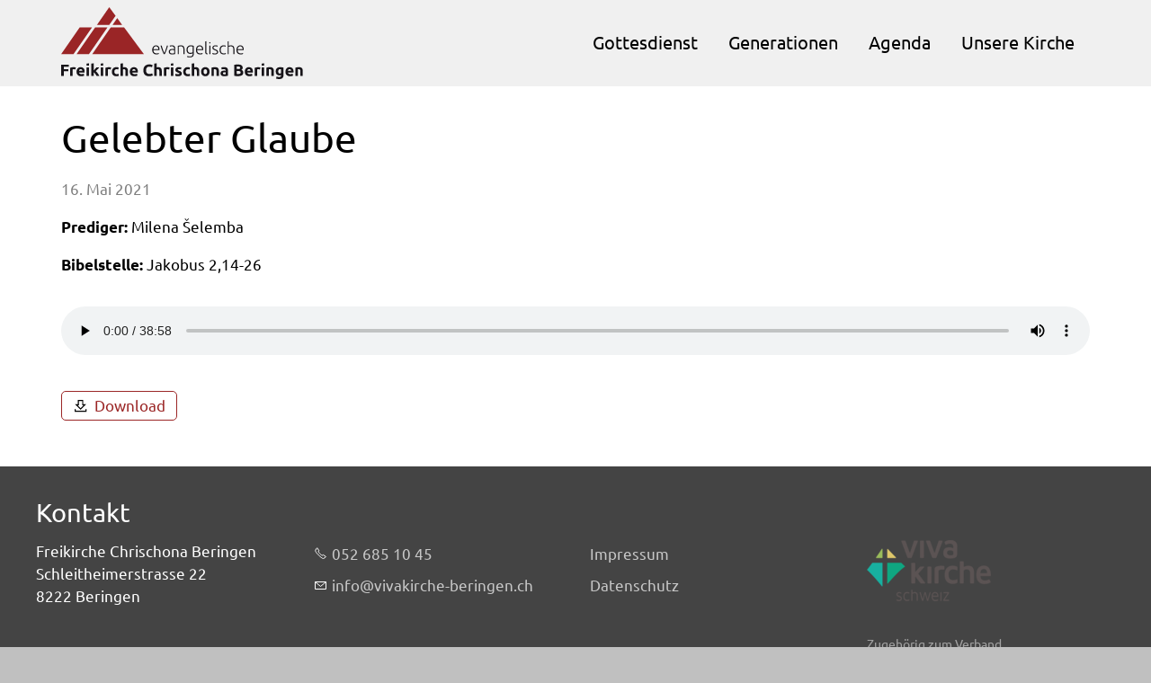

--- FILE ---
content_type: image/svg+xml
request_url: https://www.chrischona-beringen.ch/Global/wGlobal/layout/images/logo.svg
body_size: 15537
content:
<?xml version="1.0" encoding="utf-8"?>
<!-- Generator: Adobe Illustrator 22.1.0, SVG Export Plug-In . SVG Version: 6.00 Build 0)  -->
<svg version="1.1" id="Ebene_1" xmlns="http://www.w3.org/2000/svg" xmlns:xlink="http://www.w3.org/1999/xlink" x="0px" y="0px"
	 viewBox="0 0 195.6747894 58.1513977" style="enable-background:new 0 0 195.6747894 58.1513977;" xml:space="preserve">
<style type="text/css">
	.st0{fill:#171419;}
	.st1{fill:#9A2526;}
</style>
<g id="Ebene_1_1_">
	<g>
		<g>
			<path class="st0" d="M0.0713043,55.6543274v-9.2060547h6.164093v1.7392578H2.1436005v1.9257812h3.6400909v1.7431641H2.1436005
				v3.7978516H0.0713043z"/>
			<path class="st0" d="M11.5233917,50.4200134c-0.1776886-0.0440063-0.3856964-0.0917969-0.6244965-0.1387329
				c-0.2397003-0.0498047-0.4960938-0.0733032-0.7709961-0.0733032c-0.1240082,0-0.2718964,0.0118408-0.4443054,0.0323486
				c-0.1732941,0.0233765-0.3036957,0.0467529-0.3925934,0.0731812v5.3408203H7.3119965v-6.6172485
				c0.3535004-0.1239624,0.7725067-0.2391968,1.2554016-0.3504639c0.4819031-0.109436,1.0200043-0.1651001,1.6138-0.1651001
				c0.1069031,0,0.2348022,0.0058594,0.3851929,0.0205078c0.1504059,0.0116577,0.3008118,0.0292969,0.4522095,0.0527954
				c0.1503906,0.0205078,0.300705,0.046814,0.4515991,0.0791016c0.1504059,0.0302124,0.2787933,0.0682983,0.3847961,0.1123047
				L11.5233917,50.4200134z"/>
			<path class="st0" d="M12.4530945,52.2129211c0-0.6191406,0.0948029-1.1621094,0.2852173-1.6279297
				c0.1908875-0.4628906,0.4408875-0.852478,0.7509918-1.1621094c0.309494-0.3095703,0.6664886-0.5448608,1.0697937-0.7041016
				c0.402298-0.1591797,0.8168945-0.2392578,1.2422028-0.2392578c0.9916992,0,1.7749023,0.3036499,2.3515015,0.9111938
				c0.5751953,0.6073608,0.8632965,1.4979858,0.8632965,2.6776733c0,0.1152344-0.0043945,0.2421875-0.0131989,0.3768921
				c-0.0086975,0.1387329-0.0175018,0.2598267-0.0263062,0.366333h-4.4911957
				c0.0444031,0.4071655,0.2353058,0.7313843,0.5713043,0.9696655c0.3368988,0.2391968,0.7890015,0.3603516,1.355896,0.3603516
				c0.3623047,0,0.7192078-0.0361328,1.0688934-0.100647c0.3501129-0.0672607,0.6352081-0.1473999,0.8574066-0.2479858
				l0.2651062,1.6102905c-0.1059113,0.0527954-0.2475128,0.1065063-0.4248047,0.1592407
				c-0.1772003,0.0527954-0.3744965,0.1005859-0.5908051,0.1386719c-0.2177887,0.0410156-0.4496918,0.0742188-0.6983032,0.1005859
				c-0.2474976,0.0264282-0.4959869,0.0380859-0.7435913,0.0380859c-0.6289062,0-1.1757965-0.0917969-1.641098-0.2773438
				c-0.4644012-0.1855469-0.8500977-0.4424438-1.155304-0.7636108c-0.3061066-0.3243408-0.5316925-0.7081299-0.6781921-1.1503906
				C12.5258942,53.2071228,12.4530945,52.7284851,12.4530945,52.2129211z M17.1029968,51.4551086
				c-0.0088043-0.1680298-0.0375977-0.3300781-0.0858917-0.4893188c-0.0487976-0.1590576-0.125-0.3006592-0.2266083-0.4248047
				c-0.1015015-0.1239624-0.2299042-0.227478-0.3847046-0.3065796c-0.1557922-0.0800781-0.3481903-0.1210938-0.5782013-0.1210938
				c-0.2215881,0-0.4120941,0.0380859-0.5711975,0.1151733c-0.1596985,0.0733032-0.2924957,0.1738892-0.3990021,0.2979126
				c-0.105896,0.1240234-0.1875,0.2686157-0.2450867,0.4335938c-0.058609,0.1621094-0.1006012,0.3270874-0.1269073,0.4951172
				H17.1029968z"/>
			<path class="st0" d="M22.5233917,55.6543274h-1.9790039v-6.9891968h1.9790039V55.6543274z"/>
			<path class="st0" d="M26.3637848,51.1747742c0.1943054-0.2089844,0.3960266-0.430542,0.6035156-0.6600952
				c0.2080078-0.2276001,0.4092102-0.4541016,0.6040039-0.6786499c0.1943054-0.2237549,0.3778992-0.4395142,0.5507812-0.6426392
				c0.1723022-0.2001953,0.3203125-0.3778687,0.4448242-0.5282593h2.3539734
				c-0.469696,0.539978-0.9281921,1.055542-1.3754883,1.5458984c-0.4476929,0.4891968-0.9360046,0.9960938-1.467804,1.5184937
				c0.2651978,0.2382812,0.5406189,0.524353,0.8233032,0.8573608c0.2842102,0.3340454,0.5581055,0.6758423,0.8241882,1.0323486
				c0.265625,0.3544922,0.5088196,0.7079468,0.7305298,1.0643921c0.2211914,0.3544922,0.407196,0.6786499,0.558075,0.9707031
				h-2.2763977c-0.1416016-0.2304077-0.3027039-0.4863281-0.4844055-0.7636108
				c-0.1810913-0.2803345-0.3729858-0.5606079-0.5760803-0.8409424c-0.2036133-0.2801514-0.4179993-0.5487671-0.6436157-0.8046875
				c-0.2250977-0.2567749-0.4481812-0.4746094-0.6694031-0.6552124v3.0644531h-1.9794922V45.664093l1.9794922-0.3183899V51.1747742z
				"/>
			<path class="st0" d="M34.0561981,55.6543274h-1.9794922v-6.9891968h1.9794922V55.6543274z"/>
			<path class="st0" d="M40.1274872,50.4200134c-0.1772766-0.0440063-0.3852844-0.0917969-0.6240845-0.1387329
				c-0.2397156-0.0498047-0.4960938-0.0733032-0.7715149-0.0733032c-0.1235046,0-0.2718811,0.0118408-0.4443054,0.0323486
				c-0.1732788,0.0233765-0.3036804,0.0467529-0.3920898,0.0731812v5.3408203h-1.9794922v-6.6172485
				c0.3540039-0.1239624,0.7724915-0.2391968,1.2554016-0.3504639c0.4823914-0.109436,1.0205078-0.1651001,1.6138-0.1651001
				c0.1069031,0,0.2352905,0.0058594,0.3856812,0.0205078c0.1504211,0.0116577,0.3008118,0.0292969,0.4517212,0.0527954
				c0.1503906,0.0205078,0.3007812,0.046814,0.4520874,0.0791016c0.1503906,0.0302124,0.2783203,0.0682983,0.3847961,0.1123047
				L40.1274872,50.4200134z"/>
			<path class="st0" d="M41.0702972,52.1601868c0-0.5048828,0.0820923-0.9794922,0.2456055-1.4276733
				c0.1645813-0.4483032,0.4009094-0.8370361,0.7114868-1.1708984c0.3095093-0.3301392,0.6864929-0.5958252,1.129303-0.7901001
				c0.4424133-0.1943359,0.9472961-0.2919922,1.5141907-0.2919922c0.3721008,0,0.7129211,0.0321655,1.023407,0.1005859
				c0.3096008,0.0673828,0.6109009,0.1621094,0.9028931,0.2860718l-0.4111938,1.5801392
				c-0.1864929-0.0703125-0.3901062-0.1328125-0.6112976-0.1855469c-0.2216797-0.0527954-0.469696-0.0790405-0.7445984-0.0790405
				c-0.5845032,0-1.0209961,0.1825562-1.3085938,0.5448608c-0.2871094,0.3632812-0.4316101,0.8408203-0.4316101,1.4335938
				c0,0.6307983,0.1347046,1.1171875,0.4052124,1.4619141c0.269989,0.3457031,0.7416992,0.5195312,1.4145813,0.5195312
				c0.2397156,0,0.4961243-0.0244141,0.7710266-0.0683594c0.2743835-0.0439453,0.5262756-0.1142578,0.7572937-0.211853
				l0.2792969,1.6220093c-0.2304993,0.0966797-0.5180969,0.1796875-0.8638,0.25
				c-0.3457031,0.0712891-0.7260132,0.1064453-1.1426086,0.1064453c-0.6375732,0-1.1869812-0.0947876-1.6478882-0.2861938
				c-0.4604187-0.1883545-0.8388977-0.4481812-1.1357117-0.7753906c-0.2963867-0.3270874-0.5141907-0.7166748-0.6509094-1.1621094
				C41.1392059,53.1679993,41.0702972,52.6846008,41.0702972,52.1601868z"/>
			<path class="st0" d="M48.0458832,55.6543274V45.664093l1.9790039-0.3183899v3.3467102
				c0.1328125-0.0449219,0.3032227-0.0859375,0.5117188-0.1240234c0.2079773-0.0410156,0.4091797-0.0625,0.6044922-0.0625
				c0.5668945,0,1.0380859,0.0801392,1.4146118,0.2333984c0.3768921,0.156189,0.6776733,0.3740234,0.9037781,0.6572266
				c0.2256165,0.2832031,0.3847046,0.6192017,0.4785156,1.0116577c0.092804,0.3897095,0.1391907,0.8223267,0.1391907,1.3008423
				v3.9453125h-1.980011v-3.7070312c0-0.6367188-0.0815735-1.0878906-0.2450867-1.3535156
				c-0.164093-0.265564-0.467804-0.4003906-0.9107056-0.4003906c-0.1766968,0-0.342804,0.0176392-0.4974976,0.046936
				c-0.1557922,0.0321655-0.2949829,0.0643921-0.4190063,0.1004639v5.3135376H48.0458832z"/>
			<path class="st0" d="M55.5385895,52.2129211c0-0.6191406,0.0952148-1.1621094,0.2850952-1.6279297
				c0.1910095-0.4628906,0.4410095-0.852478,0.7515259-1.1621094c0.3096008-0.3095703,0.6659851-0.5448608,1.0692749-0.7041016
				c0.4029236-0.1591797,0.816925-0.2392578,1.242218-0.2392578c0.9916992,0,1.7753906,0.3036499,2.351593,0.9111938
				c0.5751953,0.6073608,0.8633118,1.4979858,0.8633118,2.6776733c0,0.1152344-0.0049133,0.2421875-0.0127258,0.3768921
				c-0.0097961,0.1387329-0.0180969,0.2598267-0.026886,0.366333h-4.4912109
				c0.0444031,0.4071655,0.2354126,0.7313843,0.5713196,0.9696655c0.3368835,0.2391968,0.789093,0.3603516,1.3559875,0.3603516
				c0.362793,0,0.7192078-0.0361328,1.0688171-0.100647c0.3500977-0.0672607,0.6352844-0.1473999,0.8573914-0.2479858
				l0.2651978,1.6102905c-0.1059875,0.0527954-0.2475891,0.1065063-0.424408,0.1592407
				c-0.1777039,0.0527954-0.3744812,0.1005859-0.5913086,0.1386719c-0.2176819,0.0410156-0.4496765,0.0742188-0.6981812,0.1005859
				c-0.2475891,0.0264282-0.4960938,0.0380859-0.7437134,0.0380859c-0.6288757,0-1.1756897-0.0917969-1.6410828-0.2773438
				c-0.4642944-0.1855469-0.8500977-0.4424438-1.1552124-0.7636108c-0.3056946-0.3243408-0.5312805-0.7081299-0.6782837-1.1503906
				C55.6113129,53.2071228,55.5385895,52.7284851,55.5385895,52.2129211z M60.1884918,51.4551086
				c-0.0087891-0.1680298-0.0375977-0.3300781-0.085907-0.4893188c-0.0488892-0.1590576-0.1246033-0.3006592-0.226593-0.4248047
				c-0.101593-0.1239624-0.2299805-0.227478-0.3847961-0.3065796c-0.155304-0.0800781-0.3475952-0.1210938-0.5780945-0.1210938
				c-0.2217102,0-0.4115906,0.0380859-0.5713196,0.1151733c-0.1596985,0.0733032-0.2924805,0.1738892-0.3983765,0.2979126
				c-0.1065063,0.1240234-0.1880188,0.2686157-0.2456055,0.4335938c-0.0581055,0.1621094-0.1000977,0.3270874-0.1270142,0.4951172
				H60.1884918z"/>
			<path class="st0" d="M71.1493988,55.8398743c-1.4970093,0-2.6376953-0.4159546-3.421814-1.2470703
				c-0.7832947-0.835022-1.1757812-2.0175781-1.1757812-3.5477905c0-0.7608032,0.1200867-1.4415283,0.3592834-2.0401001
				c0.2383118-0.5986328,0.5664978-1.1035156,0.9825134-1.5126953c0.4169922-0.4130859,0.9130859-0.7255859,1.4881897-0.9375
				c0.5762024-0.2128906,1.2001953-0.3193359,1.8731079-0.3193359c0.3905945,0,0.7441101,0.0303345,1.0635071,0.0859375
				c0.3182983,0.0585938,0.5975952,0.1239624,0.8369141,0.2001953c0.2391663,0.0741577,0.4384766,0.1503906,0.5975647,0.2304688
				c0.1602173,0.0820312,0.2754211,0.1445312,0.3457031,0.1885376l-0.5975952,1.6717529
				c-0.2842102-0.1503906-0.6132812-0.2772827-0.9902039-0.3827515c-0.3769836-0.1064453-0.8038025-0.1592407-1.2822876-0.1592407
				c-0.3193054,0-0.6307983,0.0527954-0.9364929,0.1592407c-0.3056946,0.1054688-0.5762024,0.2763672-0.8105164,0.5097656
				c-0.2344055,0.2352905-0.4228821,0.5400391-0.5644836,0.9111328s-0.2119141,0.8222656-0.2119141,1.3534546
				c0,0.4248047,0.0458984,0.8223267,0.1387024,1.1914062c0.0927124,0.3652954,0.243103,0.6835938,0.4520874,0.9493408
				c0.2080078,0.265564,0.4795227,0.4746094,0.8164062,0.6307983c0.3369141,0.1532593,0.7442017,0.2333984,1.2227173,0.2333984
				c0.3016968,0,0.5712891-0.0176392,0.8104858-0.0537109c0.2393188-0.0350952,0.4512024-0.0791016,0.6376953-0.1259766
				c0.1865234-0.0508423,0.3496094-0.1064453,0.4912109-0.1689453c0.1426086-0.0614624,0.2705078-0.1171875,0.3858032-0.1708984
				l0.5712891,1.6600952c-0.2919922,0.1768188-0.7041016,0.3370361-1.2353821,0.4776001
				C72.4638824,55.7685852,71.848587,55.8398743,71.1493988,55.8398743z"/>
			<path class="st0" d="M75.4276886,55.6543274V45.664093l1.9795227-0.3183899v3.3467102
				c0.1328735-0.0449219,0.3027954-0.0859375,0.5117798-0.1240234c0.2080078-0.0410156,0.4091187-0.0625,0.6044006-0.0625
				c0.5664978,0,1.0381165,0.0801392,1.414093,0.2333984c0.3770142,0.156189,0.6777039,0.3740234,0.9042969,0.6572266
				c0.2256165,0.2832031,0.3848267,0.6192017,0.4785156,1.0116577c0.092804,0.3897095,0.1387024,0.8223267,0.1387024,1.3008423
				v3.9453125h-1.9794922v-3.7070312c0-0.6367188-0.0820007-1.0878906-0.2461243-1.3535156
				c-0.1630859-0.265564-0.4667969-0.4003906-0.9100647-0.4003906c-0.1768188,0-0.3428345,0.0176392-0.4971313,0.046936
				c-0.1562805,0.0321655-0.2948914,0.0643921-0.4189758,0.1004639v5.3135376H75.4276886z"/>
			<path class="st0" d="M87.4648895,50.4200134c-0.1777954-0.0440063-0.3858032-0.0917969-0.625-0.1387329
				c-0.2392883-0.0498047-0.4960938-0.0733032-0.7705994-0.0733032c-0.1239929,0-0.2723999,0.0118408-0.445282,0.0323486
				c-0.172821,0.0233765-0.3037109,0.0467529-0.3916016,0.0731812v5.3408203h-1.9795227v-6.6172485
				c0.3536072-0.1239624,0.772522-0.2391968,1.2559204-0.3504639c0.4813843-0.109436,1.0195007-0.1651001,1.6132812-0.1651001
				c0.1074219,0,0.235321,0.0058594,0.3857117,0.0205078c0.1503906,0.0116577,0.3008118,0.0292969,0.4522095,0.0527954
				c0.1503906,0.0205078,0.3007812,0.046814,0.4510803,0.0791016c0.1504211,0.0302124,0.2792969,0.0682983,0.3847961,0.1123047
				L87.4648895,50.4200134z"/>
			<path class="st0" d="M90.8388824,55.6543274h-1.9794922v-6.9891968h1.9794922V55.6543274z"/>
			<path class="st0" d="M94.7040863,54.2325134c0.3633118,0,0.6201172-0.0352173,0.7705078-0.1055298
				c0.1503906-0.0712891,0.226593-0.2069702,0.226593-0.4130859c0-0.1591797-0.0976868-0.2979126-0.2929993-0.4160156
				c-0.1943054-0.1210938-0.4911804-0.256897-0.8895874-0.4071655c-0.3106079-0.1143188-0.5909119-0.2325439-0.843811-0.359436
				c-0.2518921-0.1239624-0.467804-0.2714844-0.6444702-0.4452515c-0.1768188-0.1708984-0.3145142-0.3770142-0.4121094-0.6162109
				c-0.0977173-0.2393188-0.1455078-0.5284424-0.1455078-0.8643188c0-0.6542969,0.243103-1.1737671,0.7304077-1.5537109
				c0.4872742-0.3798828,1.1552734-0.5722656,2.0058899-0.5722656c0.4257812,0,0.8330078,0.0380859,1.2226868,0.1152954
				c0.3896179,0.0731812,0.6992188,0.156189,0.9296265,0.2450562l-0.3447266,1.5420532
				c-0.2313843-0.0830078-0.4813843-0.1534424-0.7509766-0.2159424c-0.2705078-0.0614624-0.5732117-0.0907593-0.9101257-0.0907593
				c-0.6200867,0-0.9306946,0.1708984-0.9306946,0.5185547c0,0.0801392,0.0147095,0.1504517,0.0410156,0.2129517
				c0.0263977,0.0614624,0.0791016,0.1200562,0.1591797,0.1796875c0.0791016,0.055603,0.1875,0.118103,0.3252258,0.1854858
				c0.1376953,0.0684204,0.3125,0.1416016,0.5243835,0.2207031c0.4346008,0.1602173,0.7929993,0.3192749,1.0762024,0.4755859
				c0.2832031,0.156189,0.5078125,0.3242188,0.6708984,0.5068359c0.164093,0.1796875,0.2792969,0.3808594,0.3457031,0.6015625
				s0.0996094,0.4775391,0.0996094,0.7695312c0,0.6904907-0.2588196,1.211853-0.7763977,1.5654907
				c-0.5185242,0.3515015-1.2519226,0.5282593-2.1992188,0.5282593c-0.6200867,0-1.1366882-0.0527954-1.5477905-0.1591797
				c-0.4121094-0.1065063-0.6983032-0.1942749-0.8575134-0.265564l0.3321228-1.6065063
				c0.3368835,0.131897,0.6815796,0.2353516,1.0361023,0.3125C94.0088043,54.1944275,94.3583832,54.2325134,94.7040863,54.2325134z"
				/>
			<path class="st0" d="M98.8095856,52.1601868c0-0.5048828,0.0820007-0.9794922,0.2461243-1.4276733
				c0.1639709-0.4483032,0.4003906-0.8370361,0.7108765-1.1708984c0.3096008-0.3301392,0.6865234-0.5958252,1.1299133-0.7901001
				c0.4414062-0.1943359,0.9472961-0.2919922,1.5126953-0.2919922c0.3729858,0,0.7138977,0.0321655,1.023407,0.1005859
				c0.3096008,0.0673828,0.6123047,0.1621094,0.9042969,0.2860718l-0.4121094,1.5801392
				c-0.1854858-0.0703125-0.3887024-0.1328125-0.6102905-0.1855469c-0.2227173-0.0527954-0.4698181-0.0790405-0.7460938-0.0790405
				c-0.5830078,0-1.0196228,0.1825562-1.3076172,0.5448608c-0.2872009,0.3632812-0.4317017,0.8408203-0.4317017,1.4335938
				c0,0.6307983,0.1347961,1.1171875,0.405304,1.4619141c0.2695007,0.3457031,0.7412109,0.5195312,1.4140015,0.5195312
				c0.2402954,0,0.4971008-0.0244141,0.7724915-0.0683594c0.2744141-0.0439453,0.5244141-0.1142578,0.7559204-0.211853
				l0.2792969,1.6220093c-0.2304993,0.0966797-0.5176086,0.1796875-0.8643188,0.25
				c-0.344696,0.0712891-0.7255859,0.1064453-1.1405945,0.1064453c-0.6387024,0-1.1884766-0.0947876-1.6484985-0.2861938
				c-0.460907-0.1883545-0.8388062-0.4481812-1.1366882-0.7753906c-0.2958984-0.3270874-0.5136108-0.7166748-0.6503906-1.1621094
				C98.8778839,53.1679993,98.8095856,52.6846008,98.8095856,52.1601868z"/>
			<path class="st0" d="M105.786087,55.6543274V45.664093l1.9786072-0.3183899v3.3467102
				c0.1328125-0.0449219,0.3037109-0.0859375,0.5116882-0.1240234c0.2070007-0.0410156,0.4082031-0.0625,0.6045227-0.0625
				c0.5674133,0,1.0380859,0.0801392,1.4130859,0.2333984c0.3778992,0.156189,0.6787109,0.3740234,0.9052124,0.6572266
				c0.2245789,0.2832031,0.3837891,0.6192017,0.4784851,1.0116577c0.092804,0.3897095,0.1387024,0.8223267,0.1387024,1.3008423
				v3.9453125h-1.9794922v-3.7070312c0-0.6367188-0.0820007-1.0878906-0.2460938-1.3535156
				c-0.1631165-0.265564-0.4667969-0.4003906-0.9091187-0.4003906c-0.1767883,0-0.3437805,0.0176392-0.4990845,0.046936
				c-0.1562195,0.0321655-0.2939148,0.0643921-0.4179077,0.1004639v5.3135376H105.786087z"/>
			<path class="st0" d="M120.1464996,52.1485291c0,0.5477905-0.0801086,1.0487671-0.2393188,1.5057983
				c-0.1590881,0.4570923-0.3885803,0.8466797-0.6893921,1.1708984c-0.3027039,0.3212891-0.664093,0.5722656-1.0839844,0.7489624
				c-0.4199219,0.1768188-0.8926086,0.265686-1.4141235,0.265686c-0.5145874,0-0.9823914-0.0888672-1.4032898-0.265686
				c-0.4188843-0.1766968-0.781189-0.4276733-1.0820007-0.7489624c-0.3007812-0.3242188-0.5360718-0.7138062-0.7050781-1.1708984
				c-0.1679993-0.4570312-0.2510071-0.9580078-0.2510071-1.5057983c0-0.5489502,0.0859985-1.0498047,0.257782-1.5010376
				c0.1729126-0.4541016,0.4122314-0.8378906,0.718811-1.156311c0.3046875-0.3182983,0.6688843-0.5692749,1.0878906-0.7460938
				c0.4219055-0.1766968,0.8799133-0.265564,1.3768921-0.265564c0.5039062,0,0.9668274,0.0888672,1.3877258,0.265564
				c0.4199829,0.1768188,0.7812805,0.4277954,1.0829773,0.7460938c0.3008118,0.3184204,0.5352173,0.7022095,0.7032166,1.156311
				C120.0624847,51.0987244,120.1464996,51.5995789,120.1464996,52.1485291z M118.1259918,52.1485291
				c0-0.6114502-0.1210938-1.0917969-0.3642883-1.4424438c-0.243103-0.3505859-0.5908203-0.524353-1.0420227-0.524353
				c-0.4530945,0-0.8016968,0.1737671-1.0497742,0.524353c-0.2480164,0.350647-0.3730164,0.8309937-0.3730164,1.4424438
				c0,0.6102905,0.125,1.093689,0.3730164,1.453064c0.2480774,0.359436,0.5966797,0.5400391,1.0497742,0.5400391
				c0.4512024,0,0.7989197-0.180603,1.0420227-0.5400391C118.0048981,53.242218,118.1259918,52.7588196,118.1259918,52.1485291z"/>
			<path class="st0" d="M121.6747894,48.9043274c0.3359985-0.0975952,0.7715149-0.1855469,1.3018188-0.2715454
				c0.531189-0.0819702,1.0897827-0.1268921,1.6747742-0.1268921c0.592804,0,1.085907,0.0801392,1.4804077,0.2333984
				c0.3955994,0.156189,0.7061157,0.3740234,0.9375,0.6572266c0.2304993,0.2832031,0.3926086,0.6192017,0.4902954,1.0116577
				c0.0986023,0.3897095,0.1473999,0.8223267,0.1473999,1.3008423v3.9453125h-1.9803772v-3.7070312
				c0-0.6367188-0.0840149-1.0878906-0.2520142-1.3535156c-0.1679077-0.265564-0.4833984-0.4003906-0.9432983-0.4003906
				c-0.1416016,0-0.2919922,0.0087891-0.4512024,0.0205078c-0.1592102,0.0145874-0.3007812,0.0292969-0.4247742,0.046875v5.3935547
				h-1.9805298V48.9043274z"/>
			<path class="st0" d="M132.0117035,48.4795227c0.5839844,0,1.070282,0.0683594,1.4599915,0.2011719
				c0.3905945,0.1318359,0.7012024,0.3212891,0.9375,0.5712891c0.2344055,0.2480469,0.4013977,0.5488281,0.4979858,0.9023438
				c0.0977173,0.3544922,0.1465149,0.7489624,0.1465149,1.1825562v4.1192017
				c-0.2850952,0.0625-0.6766968,0.1328125-1.1825867,0.218689c-0.5059204,0.085022-1.1162109,0.1270142-1.8330078,0.1270142
				c-0.4522095,0-0.8623047-0.0419922-1.2294922-0.1210938c-0.3682251-0.0800781-0.6836243-0.210022-0.9492188-0.3925781
				c-0.2655945-0.1796875-0.4707031-0.4188843-0.6123047-0.7098999c-0.1416016-0.2919922-0.2118835-0.6495361-0.2118835-1.0772095
				c0-0.406189,0.0809937-0.7509766,0.2460938-1.0341797c0.1621094-0.2832031,0.3837891-0.5107422,0.657196-0.6787109
				c0.2744141-0.1680298,0.5888977-0.2890015,0.9443054-0.3652344c0.3535156-0.0741577,0.7207031-0.1123047,1.1026001-0.1123047
				c0.2568054,0,0.4833984,0.0117188,0.6845093,0.0322266c0.1972961,0.0233765,0.3594055,0.0537109,0.4833984,0.0858765V51.242218
				c0-0.3359375-0.1015015-0.6035156-0.305603-0.8076172c-0.2032166-0.2061157-0.5585938-0.3065796-1.0625-0.3065796
				c-0.3368835,0-0.6700134,0.0233765-0.9971008,0.0741577c-0.3272095,0.046936-0.6104126,0.1172485-0.8496094,0.2059937
				l-0.2528992-1.5956421c0.1152039-0.0351562,0.2586975-0.0732422,0.4335938-0.1113281
				c0.1708984-0.0419922,0.359314-0.0770874,0.5625-0.1063843c0.2041016-0.0322876,0.4189148-0.0585938,0.6464233-0.0831299
				C131.5518036,48.4911804,131.7803192,48.4795227,132.0117035,48.4795227z M132.1708832,54.2743835
				c0.1953125,0,0.3809204-0.0067749,0.5576172-0.015564c0.1768188-0.0087891,0.3183899-0.0205078,0.4248047-0.038147v-1.5008545
				c-0.0799866-0.0176392-0.1992188-0.0352173-0.3583984-0.0557251c-0.1591187-0.0147095-0.305603-0.0263672-0.4384155-0.0263672
				c-0.1856079,0-0.3603821,0.0116577-0.5245056,0.0351562c-0.164978,0.0205078-0.3085938,0.0643921-0.4315796,0.1268921
				c-0.1260071,0.0616455-0.2227173,0.1446533-0.2939148,0.25c-0.0704041,0.1065063-0.1065063,0.2393188-0.1065063,0.3984985
				c0,0.3095093,0.1054993,0.5254517,0.3135071,0.6455078C131.5225067,54.2118835,131.8066864,54.2743835,132.1708832,54.2743835z"
				/>
			<path class="st0" d="M143.2372894,55.7754211c-0.5048828,0-1.007782-0.015625-1.5097046-0.0477905
				c-0.4990845-0.0323486-1.0195923-0.1026001-1.5596008-0.2178345v-8.9287109
				c0.4248047-0.0800781,0.890625-0.1386719,1.3945007-0.1806641c0.5049133-0.038147,0.9746094-0.0585938,1.4102173-0.0585938
				c0.5839844,0,1.1200867,0.0409546,1.6123047,0.1269531c0.493103,0.0820312,0.9140015,0.2265015,1.2684937,0.430603
				c0.3554993,0.2032471,0.6308899,0.4717407,0.8310852,0.8047485c0.1992188,0.3300781,0.297821,0.7402954,0.297821,1.2265625
				c0,0.7373047-0.3535156,1.3154297-1.0615234,1.7432251c0.5840149,0.2207031,0.9824219,0.5213623,1.1963196,0.9022827
				c0.2118835,0.3798828,0.3183899,0.8104858,0.3183899,1.2880859c0,0.9678345-0.3526001,1.6924438-1.0577087,2.1796875
				C145.6747894,55.530304,144.6269989,55.7754211,143.2372894,55.7754211z M142.1884918,50.0605774h1.0078125
				c0.6387024,0,1.0937805-0.0800781,1.3681946-0.2450562c0.2743835-0.1651001,0.4130859-0.4277954,0.4130859-0.7901001
				c0-0.3721313-0.1416931-0.6337891-0.4248962-0.7842407c-0.2832031-0.1503906-0.7001038-0.2245483-1.25-0.2245483
				c-0.1766968,0-0.3670959,0-0.570282,0.0058594c-0.2041016,0.0029297-0.3847046,0.0145874-0.5439148,0.0322266V50.0605774z
				 M142.1884918,51.6435852v2.3768921c0.1503906,0.0176392,0.3135071,0.0323486,0.4902039,0.0411377
				c0.1767883,0.008667,0.3731079,0.0116577,0.5859985,0.0116577c0.6191101,0,1.1200867-0.0878906,1.5009155-0.2646484
				c0.3798828-0.1777344,0.5712891-0.5049438,0.5712891-0.9824219c0-0.4276733-0.1600952-0.7285156-0.4785156-0.9110718
				c-0.320282-0.1826172-0.7753906-0.2715454-1.3700867-0.2715454H142.1884918z"/>
			<path class="st0" d="M148.6309052,52.2129211c0-0.6191406,0.094696-1.1621094,0.2861023-1.6279297
				c0.1903992-0.4628906,0.4394836-0.852478,0.75-1.1621094c0.3105774-0.3095703,0.6669922-0.5448608,1.0693054-0.7041016
				c0.4042969-0.1591797,0.8163757-0.2392578,1.2431946-0.2392578c0.9921875,0,1.7753906,0.3036499,2.351593,0.9111938
				c0.5751953,0.6073608,0.8641968,1.4979858,0.8641968,2.6776733c0,0.1152344-0.0057983,0.2421875-0.0155945,0.3768921
				c-0.0088196,0.1387329-0.0176086,0.2598267-0.0263977,0.366333h-4.4902039
				c0.0438843,0.4071655,0.2352905,0.7313843,0.5712891,0.9696655c0.3369141,0.2391968,0.7890015,0.3603516,1.3564148,0.3603516
				c0.3632812,0,0.7197876-0.0361328,1.0673828-0.100647c0.351593-0.0672607,0.6376953-0.1473999,0.8583984-0.2479858
				l0.2655945,1.6102905c-0.1063843,0.0527954-0.2479858,0.1065063-0.4247742,0.1592407
				c-0.1767273,0.0527954-0.3740234,0.1005859-0.5908203,0.1386719c-0.2167969,0.0410156-0.4501953,0.0742188-0.6972961,0.1005859
				c-0.2479858,0.0264282-0.4969788,0.0380859-0.7450867,0.0380859c-0.6299133,0-1.1748047-0.0917969-1.6405945-0.2773438
				c-0.4648132-0.1855469-0.8496094-0.4424438-1.1562195-0.7636108c-0.3046875-0.3243408-0.530304-0.7081299-0.6777954-1.1503906
				C148.7050934,53.2071228,148.6309052,52.7284851,148.6309052,52.2129211z M153.2812958,51.4551086
				c-0.0087891-0.1680298-0.0381165-0.3300781-0.0859985-0.4893188c-0.0498047-0.1590576-0.125-0.3006592-0.2265015-0.4248047
				c-0.101593-0.1239624-0.2304993-0.227478-0.3847961-0.3065796c-0.155304-0.0800781-0.3486023-0.1210938-0.5780945-0.1210938
				c-0.2227173,0-0.4112244,0.0380859-0.5703125,0.1151733c-0.1611938,0.0733032-0.2940063,0.1738892-0.3995056,0.2979126
				c-0.1063843,0.1240234-0.1875,0.2686157-0.2469788,0.4335938c-0.0567017,0.1621094-0.0996094,0.3270874-0.1260071,0.4951172
				H153.2812958z"/>
			<path class="st0" d="M160.933609,50.4200134c-0.1777039-0.0440063-0.3857117-0.0917969-0.6240234-0.1387329
				c-0.2402954-0.0498047-0.4971008-0.0733032-0.7714844-0.0733032c-0.1230164,0-0.2715149,0.0118408-0.4453125,0.0323486
				c-0.1719055,0.0233765-0.3036804,0.0467529-0.3916016,0.0731812v5.3408203h-1.9784851v-6.6172485
				c0.3534851-0.1239624,0.7723999-0.2391968,1.2557983-0.3504639c0.4804993-0.109436,1.0205078-0.1651001,1.6132812-0.1651001
				c0.1055298,0,0.2354126,0.0058594,0.3858032,0.0205078c0.1502991,0.0116577,0.3007202,0.0292969,0.4511108,0.0527954
				c0.1503906,0.0205078,0.3008118,0.046814,0.4512024,0.0791016c0.1504211,0.0302124,0.280304,0.0682983,0.3866882,0.1123047
				L160.933609,50.4200134z"/>
			<path class="st0" d="M164.3095856,55.6543274h-1.9804993v-6.9891968h1.9804993V55.6543274z"/>
			<path class="st0" d="M166.1689911,48.9043274c0.335907-0.0975952,0.7705078-0.1855469,1.3016968-0.2715454
				c0.530304-0.0819702,1.0888977-0.1268921,1.6748047-0.1268921c0.592804,0,1.0849915,0.0801392,1.4804993,0.2333984
				c0.3945007,0.156189,0.7059937,0.3740234,0.9375,0.6572266c0.2294922,0.2832031,0.3916016,0.6192017,0.4891968,1.0116577
				c0.0986938,0.3897095,0.1474915,0.8223267,0.1474915,1.3008423v3.9453125h-1.9804993v-3.7070312
				c0-0.6367188-0.0838928-1.0878906-0.2518921-1.3535156c-0.1679993-0.265564-0.4833984-0.4003906-0.9433899-0.4003906
				c-0.1416016,0-0.2919922,0.0087891-0.4510803,0.0205078c-0.1592102,0.0145874-0.3008118,0.0292969-0.4249268,0.046875v5.3935547
				h-1.9794006V48.9043274z"/>
			<path class="st0" d="M180.0263824,54.7782898c0,1.140686-0.2919922,1.9902954-0.8710632,2.5449829
				c-0.5801392,0.5508423-1.4766235,0.828125-2.6914368,0.828125c-0.4247742,0-0.8486938-0.0380859-1.2734985-0.1123047
				c-0.4256897-0.0761719-0.820282-0.1737671-1.1825867-0.296875l0.3447876-1.6640015
				c0.3095093,0.1239624,0.6347046,0.2215576,0.9765015,0.2948608c0.3408203,0.0713501,0.7285156,0.1064453,1.1611023,0.1064453
				c0.5684204,0,0.967804-0.1268921,1.2032166-0.3740234c0.2342834-0.2479858,0.3515015-0.5664062,0.3515015-0.9561157v-0.2528687
				c-0.2129211,0.0996094-0.430603,0.1708984-0.6582031,0.2207031c-0.2236023,0.046875-0.4716187,0.0741577-0.7362976,0.0741577
				c-0.9648132,0-1.7051086-0.2860718-2.217804-0.8583984c-0.5146179-0.5722046-0.7715149-1.3710938-0.7715149-2.3973999
				c0-0.5126953,0.0801086-0.9814453,0.2393188-1.4032593c0.1601868-0.4190063,0.3916016-0.781311,0.6972961-1.0820923
				c0.3066101-0.3008423,0.680603-0.5342407,1.1229858-0.6963501c0.4424133-0.164978,0.944397-0.2479858,1.5010071-0.2479858
				c0.2391968,0,0.4852905,0.0117188,0.7373047,0.0361328c0.2539062,0.0205078,0.5028992,0.0498047,0.7518921,0.0849609
				c0.2481079,0.0350952,0.4833984,0.0771484,0.7109985,0.1268921c0.2236023,0.046936,0.4258118,0.0977173,0.6044922,0.1504517
				V54.7782898z M175.6797028,51.9355774c0,1.1054077,0.4481812,1.6600952,1.342804,1.6600952
				c0.2041016,0,0.3945007-0.0262451,0.5712891-0.0790405c0.1766968-0.0537109,0.3270874-0.1152344,0.4511108-0.1865234v-3.1641235
				c-0.0975952-0.0174561-0.2129211-0.0321655-0.3457031-0.0438843c-0.1318054-0.0145874-0.2871094-0.0205078-0.4638062-0.0205078
				c-0.5234985,0-0.9130859,0.1708984-1.1690063,0.5184937C175.8095856,50.9657898,175.6797028,51.4023743,175.6797028,51.9355774z"
				/>
			<path class="st0" d="M181.5536957,52.2129211c0-0.6191406,0.094696-1.1621094,0.2842102-1.6279297
				c0.1903992-0.4628906,0.4414062-0.852478,0.7509766-1.1621094c0.3095093-0.3095703,0.6660156-0.5448608,1.0703125-0.7041016
				c0.4023132-0.1591797,0.8164062-0.2392578,1.2412109-0.2392578c0.9921875,0,1.7753906,0.3036499,2.3534851,0.9111938
				c0.5741882,0.6073608,0.8623047,1.4979858,0.8623047,2.6776733c0,0.1152344-0.0048828,0.2421875-0.0136108,0.3768921
				c-0.0087891,0.1387329-0.0175781,0.2598267-0.0263977,0.366333h-4.4911804
				c0.0448914,0.4071655,0.2362976,0.7313843,0.5721741,0.9696655c0.3359985,0.2391968,0.7871094,0.3603516,1.3554993,0.3603516
				c0.3623047,0,0.718811-0.0361328,1.0684204-0.100647c0.3515015-0.0672607,0.6356812-0.1473999,0.8583984-0.2479858
				l0.2655945,1.6102905c-0.1065063,0.0527954-0.2481079,0.1065063-0.4247742,0.1592407
				c-0.1787109,0.0527954-0.375,0.1005859-0.5928345,0.1386719c-0.2167969,0.0410156-0.4481812,0.0742188-0.6972961,0.1005859
				c-0.2479858,0.0264282-0.4970093,0.0380859-0.7450867,0.0380859c-0.6278992,0-1.1748047-0.0917969-1.6386108-0.2773438
				c-0.4667969-0.1855469-0.851593-0.4424438-1.156311-0.7636108c-0.3065796-0.3243408-0.531189-0.7081299-0.6786804-1.1503906
				C181.6259918,53.2071228,181.5536957,52.7284851,181.5536957,52.2129211z M186.2040863,51.4551086
				c-0.0087891-0.1680298-0.0390015-0.3300781-0.0868835-0.4893188c-0.0487976-0.1590576-0.1260071-0.3006592-0.2256165-0.4248047
				c-0.1034851-0.1239624-0.2304993-0.227478-0.3866882-0.3065796c-0.1542969-0.0800781-0.3477173-0.1210938-0.5780945-0.1210938
				c-0.2207031,0-0.4112244,0.0380859-0.5703125,0.1151733c-0.1611938,0.0733032-0.2929993,0.1738892-0.3995056,0.2979126
				c-0.1063843,0.1240234-0.1875,0.2686157-0.2450867,0.4335938c-0.0585938,0.1621094-0.0996094,0.3270874-0.1268921,0.4951172
				H186.2040863z"/>
			<path class="st0" d="M189.6454926,48.9043274c0.3359985-0.0975952,0.7695923-0.1855469,1.2998047-0.2715454
				c0.5322876-0.0819702,1.0907898-0.1268921,1.6748047-0.1268921c0.592804,0,1.0868835,0.0801392,1.4804993,0.2333984
				c0.3954773,0.156189,0.7079773,0.3740234,0.9375,0.6572266c0.2304993,0.2832031,0.3935852,0.6192017,0.4912109,1.0116577
				c0.0985718,0.3897095,0.1454773,0.8223267,0.1454773,1.3008423v3.9453125h-1.9784851v-3.7070312
				c0-0.6367188-0.0849915-1.0878906-0.2528992-1.3535156c-0.1679993-0.265564-0.4825134-0.4003906-0.944397-0.4003906
				c-0.1416016,0-0.2920227,0.0087891-0.4511108,0.0205078c-0.1592102,0.0145874-0.3008118,0.0292969-0.4238892,0.046875v5.3935547
				h-1.9785156V48.9043274z"/>
		</g>
		<polygon class="st0" points="20.5443878,47.2763977 20.5443878,45.664093 22.5233917,45.3457031 22.5233917,47.2763977 		"/>
		<polygon class="st0" points="32.0767059,47.2763977 32.0767059,45.664093 34.0561981,45.3457031 34.0561981,47.2763977 		"/>
		<polygon class="st0" points="88.8593903,47.2763977 88.8593903,45.664093 90.8388824,45.3457031 90.8388824,47.2763977 		"/>
		<polygon class="st0" points="162.3311005,47.2763977 162.3311005,45.664093 164.3095856,45.3457031 164.3095856,47.2763977 		"/>
	</g>
	<g>
		<path class="st0" d="M73.7314911,34.5263977c0-0.6161804,0.0888062-1.1532898,0.2646179-1.6103821
			c0.1767883-0.4570007,0.407196-0.8398132,0.6933899-1.148407c0.2850952-0.3076172,0.6112976-0.5361023,0.9775085-0.6855164
			c0.3671875-0.1503906,0.7450867-0.2236938,1.1347961-0.2236938c0.8612976,0,1.5467834,0.280304,2.0585938,0.8417969
			c0.5116882,0.5614929,0.7674866,1.4268188,0.7674866,2.5948181c0,0.0731812-0.0018921,0.1454773-0.0067749,0.2176819
			c-0.0039062,0.0722961-0.0117188,0.1405945-0.0205078,0.2041016h-4.9316101
			c0.0263062,0.8604126,0.2391968,1.5215149,0.6386108,1.9844055c0.3984985,0.460907,1.0322876,0.6924133,1.9013977,0.6924133
			c0.4813843,0,0.8612976-0.0449219,1.1426086-0.1367188c0.2801819-0.0899048,0.4842834-0.1669922,0.6112976-0.2304993
			l0.1620789,0.7607117c-0.1259766,0.0722961-0.3641968,0.1582031-0.7128906,0.2587891
			c-0.3486023,0.0996094-0.7587891,0.1484985-1.2294922,0.1484985c-0.6162109,0-1.1416016-0.0899048-1.5761108-0.2714844
			c-0.4346008-0.1807251-0.7929993-0.4346008-1.0742798-0.7608032c-0.2802124-0.3251953-0.483429-0.7129211-0.610321-1.1611023
			C73.7949066,35.5527954,73.7314911,35.061615,73.7314911,34.5263977z M78.7177887,33.968811
			c-0.0175781-0.7324219-0.1903992-1.304718-0.5155945-1.7119141c-0.3262024-0.4062805-0.7880859-0.6113892-1.3868103-0.6113892
			c-0.3163757,0-0.5995789,0.0635071-0.8486023,0.1904907c-0.2489929,0.1259155-0.4667969,0.2977905-0.6522827,0.5097046
			c-0.186615,0.2119141-0.3311157,0.4599915-0.4356079,0.7402954c-0.1034851,0.281189-0.1650085,0.5751953-0.1835938,0.8828125
			H78.7177887z"/>
		<path class="st0" d="M83.4999847,37.0947876c0.1903992-0.389679,0.3858032-0.8359985,0.585907-1.3388977
			c0.2001953-0.5028992,0.3926086-1.0233765,0.5791931-1.5625c0.1865234-0.5380859,0.3583069-1.0820007,0.5175171-1.6308899
			c0.1591797-0.5467834,0.2929993-1.0614929,0.4024048-1.5419922h0.8837891
			c-0.164093,0.6435852-0.3467102,1.2783813-0.5469055,1.9033813c-0.2012024,0.625-0.4120789,1.235321-0.6358032,1.8339233
			c-0.2236023,0.5966797-0.4559937,1.171875-0.6972046,1.7247009c-0.2421875,0.5527039-0.476593,1.0731812-0.704071,1.563385
			h-0.8233032c-0.2373047-0.4902039-0.4746094-1.0106812-0.7119141-1.563385
			c-0.2362976-0.5528259-0.4667969-1.1280212-0.6903992-1.7247009c-0.2236023-0.5986023-0.4346008-1.2089233-0.6358032-1.8339233
			c-0.2010803-0.625-0.382782-1.2597961-0.5467834-1.9033813h0.9375c0.1083984,0.4804993,0.243103,0.9952087,0.4022827,1.5419922
			c0.1592102,0.5488892,0.3311157,1.092804,0.5176086,1.6308899c0.1864929,0.5391235,0.3789062,1.0596008,0.5801086,1.5625
			C83.1132965,36.2587891,83.308609,36.7051086,83.4999847,37.0947876z"/>
		<path class="st0" d="M89.8026886,30.8583984c0.4620056,0,0.8536072,0.0645142,1.1748962,0.1953125
			c0.3211975,0.1329041,0.5830078,0.3134766,0.7812195,0.5440063c0.1991882,0.2323914,0.344696,0.5057983,0.4354858,0.8231812
			c0.0909119,0.3174133,0.1358032,0.6602173,0.1358032,1.0323181v4.4286804
			c-0.0907898,0.0283203-0.2217102,0.0576172-0.3935852,0.0888062c-0.172821,0.0322876-0.3720093,0.0664062-0.5986023,0.101593
			c-0.226593,0.0371094-0.4775085,0.0664062-0.7539062,0.0879211c-0.2763977,0.0243835-0.5596008,0.0341797-0.8486023,0.0341797
			c-0.3721008,0-0.7138977-0.0401001-1.0263977-0.1221008c-0.3125-0.0810852-0.5840149-0.2089844-0.8153992-0.3866882
			c-0.2304993-0.1768188-0.4121094-0.4033203-0.5429993-0.679718c-0.1318054-0.2753906-0.1972961-0.6132812-0.1972961-1.0126953
			c0-0.3798828,0.0722961-0.7060852,0.217804-0.977478c0.1445007-0.2715149,0.3486023-0.4971008,0.6103821-0.6719055
			c0.2626953-0.1777954,0.5751953-0.3067017,0.9384155-0.3876953c0.3613892-0.0811157,0.7558899-0.1231079,1.1817017-0.1231079
			c0.1268921,0,0.2606812,0.007782,0.4003906,0.0205078c0.1416016,0.0136719,0.2763062,0.0312805,0.4082031,0.0546875
			c0.1307983,0.0224915,0.2441101,0.0458984,0.3397827,0.0683899c0.094696,0.0215149,0.1602173,0.0429993,0.1963196,0.0605164
			V33.601593c0-0.2440796-0.0176086-0.4814758-0.0537109-0.7118835c-0.0361023-0.2315063-0.1152039-0.4395142-0.2382812-0.625
			c-0.1221313-0.1856079-0.2939148-0.3359985-0.515625-0.4501953c-0.2226868-0.1112976-0.514679-0.1690063-0.8759766-0.1690063
			c-0.5176086,0-0.9023132,0.0371094-1.155304,0.1094055c-0.2539062,0.0722961-0.4394226,0.1308899-0.5576172,0.1767883
			l-0.1221008-0.7753906c0.1534119-0.0722961,0.3916016-0.1405945,0.7129211-0.2041016
			C88.9618988,30.8887024,89.3495941,30.8583984,89.8026886,30.8583984z M89.8847809,37.4072876
			c0.3437195,0,0.6445312-0.0117798,0.9033203-0.0341797c0.257782-0.0215149,0.4775085-0.0518188,0.6582031-0.0878906V34.8125
			c-0.0996094-0.0458984-0.2578125-0.0927124-0.4746094-0.1434937c-0.217804-0.0498047-0.5166016-0.0751953-0.8964844-0.0751953
			c-0.217804,0-0.4453125,0.0166016-0.679718,0.0477905c-0.2362976,0.0322876-0.4541016,0.0996094-0.6522827,0.2041016
			c-0.1992188,0.1034851-0.3623047,0.2471008-0.4893188,0.4277954c-0.1268921,0.1816101-0.1903992,0.421814-0.1903992,0.719696
			c0,0.2637024,0.0429993,0.485321,0.1289062,0.6670227c0.085907,0.1805725,0.2080078,0.3251953,0.3671875,0.4345703
			c0.1582031,0.109314,0.3486023,0.1875,0.5713196,0.2373047C89.3525848,37.381897,89.6035004,37.4072876,89.8847809,37.4072876z"/>
		<path class="st0" d="M94.3827972,31.2647095c0.2626953-0.0722961,0.6162109-0.1533203,1.0606079-0.2442017
			c0.4432983-0.0898132,0.9862976-0.1357117,1.6299133-0.1357117c0.5350647,0,0.9813843,0.0762024,1.3377686,0.2314148
			c0.3583984,0.1533813,0.6436157,0.3730774,0.8554993,0.6591797c0.2138977,0.2842102,0.3662109,0.6260071,0.4570007,1.0254211
			c0.0899048,0.3983765,0.1358032,0.8378906,0.1358032,1.3183899v3.9266968h-0.8847961v-3.6416016
			c0-0.4989929-0.032196-0.9188843-0.0996094-1.2635803c-0.0682983-0.343811-0.1835938-0.625-0.3407898-0.8418274
			c-0.1582031-0.2187805-0.3671875-0.375-0.625-0.4687805c-0.2587891-0.0967102-0.5830078-0.1434937-0.9717102-0.1434937
			c-0.4169922,0-0.7763977,0.0223999-1.0800781,0.0682983c-0.3037109,0.0448914-0.5009155,0.0849915-0.5917969,0.1221008v6.1688843
			h-0.8828125V31.2647095z"/>
		<path class="st0" d="M106.4911957,37.2304993c-0.0546875,0.0458984-0.1357117,0.0967102-0.2450867,0.156189
			c-0.1083984,0.0586243-0.2412109,0.1211243-0.4004211,0.1827087c-0.1591797,0.0634155-0.3397827,0.1162109-0.5429993,0.1562195
			c-0.2049866,0.0409851-0.4335022,0.0614929-0.6864929,0.0614929c-0.407196,0-0.8027039-0.0625-1.1825867-0.1893921
			c-0.3809204-0.1270142-0.7139282-0.3262024-0.9980164-0.5986023c-0.2851868-0.2715149-0.5147095-0.6221008-0.6856079-1.0528259
			c-0.1747742-0.4305725-0.2597961-0.9520874-0.2597961-1.5692749c0-0.4981079,0.0762024-0.9590149,0.2315063-1.3858032
			c0.1542969-0.4257202,0.3729858-0.7939148,0.6592102-1.1074219c0.2861023-0.3125,0.6337891-0.5565796,1.0467834-0.7333984
			c0.4111938-0.1776733,0.875-0.2655945,1.3916016-0.2655945c0.6513977,0,1.1768188,0.0429993,1.5684204,0.1299133
			c0.3954773,0.0848999,0.719696,0.1688843,0.9736023,0.25v6.4140015c0,1.0507812-0.2714233,1.7998047-0.8173218,2.2480774
			c-0.5419922,0.4502258-1.3623047,0.6738281-2.4589844,0.6738281c-0.4512024,0-0.8614197-0.0342102-1.2295227-0.1035156
			c-0.3661804-0.0674133-0.6817017-0.1455078-0.9433899-0.2373047l0.1767883-0.8017883
			c0.217804,0.1005859,0.5127258,0.1856079,0.890625,0.2597961c0.3739929,0.0722961,0.7528992,0.1073914,1.1337891,0.1073914
			c0.8330078,0,1.4375-0.1611023,1.8143921-0.4823914c0.375-0.3212891,0.5635071-0.8710938,0.5635071-1.6513977V37.2304993z
			 M106.4766083,31.8770142c-0.1532898-0.0458984-0.3526001-0.0888977-0.5977173-0.1299133
			c-0.243103-0.0400085-0.593689-0.0604858-1.0448914-0.0604858c-0.3808899,0-0.719696,0.0663757-1.0126953,0.1971741
			c-0.2949219,0.1319275-0.5469055,0.3174133-0.7539062,0.5567017c-0.2090149,0.2402039-0.3681946,0.5263062-0.4756165,0.8564148
			c-0.109375,0.3301086-0.164093,0.695282-0.164093,1.093811c0,0.4618835,0.0635071,0.8583984,0.1914978,1.188385
			c0.1269226,0.3320923,0.2919006,0.5996094,0.4960022,0.8096008c0.2032166,0.2080078,0.436615,0.3594055,0.6983032,0.4541016
			c0.2626953,0.0957031,0.531189,0.1426086,0.8027039,0.1426086c0.3974915,0,0.7637024-0.0586243,1.093811-0.1768188
			c0.3300781-0.1161804,0.5868835-0.2539062,0.7666016-0.407196V31.8770142z"/>
		<path class="st0" d="M109.1006012,34.5263977c0-0.6161804,0.0888977-1.1532898,0.2655945-1.6103821
			c0.1767883-0.4570007,0.407196-0.8398132,0.6933899-1.148407c0.2850952-0.3076172,0.6112976-0.5361023,0.9785156-0.6855164
			c0.3652039-0.1503906,0.7440796-0.2236938,1.1337891-0.2236938c0.8612976,0,1.5469055,0.280304,2.0596008,0.8417969
			c0.5107117,0.5614929,0.7666016,1.4268188,0.7666016,2.5948181c0,0.0731812-0.0029907,0.1454773-0.0058899,0.2176819
			c-0.0058899,0.0722961-0.0117188,0.1405945-0.0205078,0.2041016h-4.9335938
			c0.0272827,0.8604126,0.2402039,1.5215149,0.6405945,1.9844055c0.3974915,0.460907,1.031311,0.6924133,1.9013977,0.6924133
			c0.4804993,0,0.8612976-0.0449219,1.1416016-0.1367188c0.280304-0.0899048,0.4833984-0.1669922,0.6102905-0.2304993
			l0.1631165,0.7607117c-0.1259155,0.0722961-0.3633118,0.1582031-0.7119141,0.2587891
			c-0.3505859,0.0996094-0.7606812,0.1484985-1.2304993,0.1484985c-0.6152039,0-1.1416016-0.0899048-1.5760803-0.2714844
			c-0.4336243-0.1807251-0.7940063-0.4346008-1.0733032-0.7608032c-0.2802124-0.3251953-0.484314-0.7129211-0.6112976-1.1611023
			C109.1660004,35.5527954,109.1006012,35.061615,109.1006012,34.5263977z M114.0868988,33.968811
			c-0.0176086-0.7324219-0.1885071-1.304718-0.5155945-1.7119141c-0.3242188-0.4062805-0.7871094-0.6113892-1.3857117-0.6113892
			c-0.3154907,0-0.5986938,0.0635071-0.8497009,0.1904907c-0.2479858,0.1259155-0.4657898,0.2977905-0.6513062,0.5097046
			c-0.1864929,0.2119141-0.3300781,0.4599915-0.4355774,0.7402954c-0.1045227,0.281189-0.1650085,0.5751953-0.1836243,0.8828125
			H114.0868988z"/>
		<path class="st0" d="M118.4658051,38.1679993c-0.2987976-0.0087891-0.5604858-0.0469055-0.7812195-0.1152039
			c-0.2207031-0.0673828-0.407196-0.1719055-0.5575867-0.3125c-0.1503906-0.1416016-0.2618103-0.3212891-0.3388977-0.5440063
			c-0.0762024-0.2206726-0.1152039-0.5-0.1152039-0.8358765V27.664093l0.8818054-0.1630859v8.8330078
			c0,0.2167969,0.0205078,0.3916016,0.0625,0.5234985c0.0409851,0.1307983,0.101593,0.2342834,0.1825867,0.3125
			c0.0820007,0.0760803,0.1885071,0.132782,0.319397,0.1698914c0.1318054,0.0350952,0.2879944,0.0673828,0.469696,0.093689
			L118.4658051,38.1679993z"/>
		<path class="st0" d="M120.8603973,38.0458984h-0.8847961v-7.0253906h0.8847961V38.0458984z"/>
		<path class="st0" d="M124.3983917,37.4208984c0.5079041,0,0.9267883-0.0848999,1.2569275-0.250885
			c0.3300781-0.1679993,0.4950867-0.4512024,0.4950867-0.8497009c0-0.1894226-0.0292969-0.3535156-0.0888977-0.4891968
			c-0.0586243-0.1358032-0.156189-0.2578125-0.2910156-0.367218c-0.1357117-0.1094055-0.3164062-0.2118835-0.5371094-0.3125
			c-0.2207031-0.1005859-0.4950867-0.2167969-0.8222961-0.3534851c-0.2626953-0.1083984-0.5106812-0.219696-0.7460022-0.3321228
			c-0.2363892-0.1131897-0.4454041-0.2450867-0.6259766-0.3954773c-0.1807251-0.148407-0.3272095-0.3271179-0.4346008-0.5361023
			c-0.1094055-0.2080078-0.1641235-0.4619141-0.1641235-0.7607117c0-0.570282,0.2159119-1.0322876,0.6465149-1.3858032
			c0.4306946-0.352478,1.0214844-0.5292969,1.7734985-0.5292969c0.4794922,0,0.8759155,0.039093,1.188385,0.1221008
			c0.3125305,0.0811157,0.5323181,0.1532898,0.6592102,0.2167969l-0.2041016,0.789093
			c-0.1083984-0.0546875-0.2919922-0.1269836-0.5507812-0.2187805c-0.2568054-0.0898132-0.6357117-0.1357117-1.1338196-0.1357117
			c-0.1991882,0-0.3876038,0.0205078-0.5643921,0.0625c-0.1758118,0.0390015-0.3320007,0.1044922-0.467804,0.1893921
			c-0.1376953,0.0859985-0.2450867,0.1953125-0.3262024,0.328125c-0.0820007,0.1308899-0.1239929,0.2919922-0.1239929,0.4814758
			c0,0.1924133,0.0371094,0.3554993,0.1094055,0.4912109c0.0741882,0.1357117,0.1796875,0.2568054,0.320282,0.3612976
			c0.1397095,0.1035156,0.3125,0.2001953,0.5155945,0.2901001c0.2051086,0.0917969,0.4385071,0.1903992,0.7002258,0.2977905
			c0.2714844,0.1094055,0.5312805,0.2197266,0.7812805,0.3320007c0.2480164,0.1133118,0.469696,0.249115,0.6582031,0.4073181
			c0.1914062,0.1591797,0.344696,0.3496094,0.4628906,0.570282c0.118103,0.2226257,0.1767273,0.5010071,0.1767273,0.835907
			c0,0.6338196-0.2391968,1.1143188-0.7138062,1.4404907c-0.4746094,0.3261108-1.1260071,0.4892273-1.9493103,0.4892273
			c-0.6162109,0-1.0877991-0.0527039-1.4129944-0.1562195c-0.3262024-0.1044922-0.5450134-0.1835938-0.6534119-0.2382812
			l0.2325134-0.8008118c0.0263062,0.0176086,0.085907,0.0469055,0.1756897,0.0869141
			c0.0899048,0.0409851,0.2138977,0.0868835,0.367218,0.1366882c0.1533813,0.0488892,0.3378906,0.092804,0.5497742,0.1289062
			C123.871109,37.4024048,124.1172028,37.4208984,124.3983917,37.4208984z"/>
		<path class="st0" d="M131.5702972,38.194397c-0.5429077,0-1.023407-0.0849915-1.4393921-0.257782
			c-0.4179993-0.1708984-0.7637024-0.4190063-1.0410156-0.7403259c-0.2753906-0.3212891-0.4863892-0.7059937-0.6308899-1.1542969
			c-0.1445007-0.4481812-0.217804-0.945282-0.217804-1.4891968c0-0.5517883,0.0751953-1.0536804,0.2236938-1.506897
			c0.1502991-0.4541016,0.3662109-0.8426819,0.6464233-1.1688843c0.2792969-0.3262024,0.6201782-0.578125,1.0195923-0.7549133
			c0.398407-0.1758118,0.8466797-0.2637024,1.344696-0.2637024c0.3808899,0,0.7362976,0.030304,1.0664062,0.093811
			c0.3320007,0.0635071,0.5868835,0.1464844,0.7675781,0.2450867l-0.2294922,0.7607117
			c-0.1825867-0.0898132-0.3866882-0.1621094-0.6133118-0.2167969c-0.2255859-0.0545959-0.5292969-0.0830078-0.9100952-0.0830078
			c-0.7792969,0-1.3692017,0.2529907-1.7734985,0.7549133c-0.4022827,0.5028992-0.6044922,1.2167969-0.6044922,2.139679
			c0,0.4169922,0.0458984,0.8007202,0.1358032,1.148407c0.0917969,0.3496094,0.2391968,0.648407,0.4422913,0.8965149
			c0.2032166,0.2509766,0.4659119,0.445282,0.7872009,0.5858765c0.3211975,0.1397095,0.7138062,0.210022,1.1766968,0.210022
			c0.3799133,0,0.6983032-0.0420227,0.9580078-0.1299133c0.256897-0.0849915,0.4453125-0.1601868,0.5635071-0.2236023
			l0.1903992,0.7607117c-0.1640015,0.0917969-0.4208984,0.1796875-0.7684937,0.2655945
			C132.316391,38.1513977,131.9501801,38.194397,131.5702972,38.194397z"/>
		<path class="st0" d="M134.7694855,38.0458984V27.664093l0.8848267-0.1630859v3.7246094
			c0.289093-0.1094055,0.5839844-0.1933289,0.8817749-0.2528992c0.3008118-0.0586243,0.5986938-0.0879211,0.897522-0.0879211
			c0.5439758,0,0.9950867,0.0762024,1.3583984,0.2314148c0.3623047,0.1533813,0.6522827,0.3730774,0.8690796,0.6591797
			c0.218811,0.2842102,0.3692322,0.6260071,0.4561157,1.0254211c0.0868835,0.3983765,0.1278992,0.8378906,0.1278992,1.3183899
			v3.9266968h-0.8818054v-3.6416016c0-0.4989929-0.0351868-0.9188843-0.1025085-1.2635803
			c-0.0683899-0.343811-0.1796875-0.625-0.3388977-0.8418274c-0.1601868-0.2187805-0.3692017-0.375-0.6318054-0.4687805
			c-0.2637024-0.0967102-0.5937805-0.1434937-0.9921875-0.1434937c-0.1542969,0-0.319397,0.0135803-0.4960938,0.0409851
			c-0.1777954,0.0273132-0.342804,0.0566101-0.4960938,0.0869141c-0.1533203,0.0332031-0.2920227,0.0663757-0.4141235,0.1034851
			c-0.1221008,0.0352173-0.2020874,0.0635071-0.2372742,0.0811157v6.0467834H134.7694855z"/>
		<path class="st0" d="M141.9043121,34.5263977c0-0.6161804,0.0878906-1.1532898,0.2636719-1.6103821
			c0.1766968-0.4570007,0.4082031-0.8398132,0.6933289-1.148407c0.2861938-0.3076172,0.6132812-0.5361023,0.9785767-0.6855164
			c0.3670959-0.1503906,0.7460022-0.2236938,1.1357117-0.2236938c0.8602905,0,1.5448914,0.280304,2.0575867,0.8417969
			c0.5117188,0.5614929,0.7666016,1.4268188,0.7666016,2.5948181c0,0.0731812-0.0010071,0.1454773-0.0057983,0.2176819
			c-0.0039062,0.0722961-0.0118103,0.1405945-0.0205994,0.2041016h-4.9316101
			c0.0264282,0.8604126,0.2402039,1.5215149,0.6387024,1.9844055c0.3973999,0.460907,1.032196,0.6924133,1.9013062,0.6924133
			c0.4804993,0,0.8614197-0.0449219,1.1416016-0.1367188c0.280304-0.0899048,0.4854126-0.1669922,0.6113892-0.2304993
			l0.1640015,0.7607117c-0.1268921,0.0722961-0.3651733,0.1582031-0.7137756,0.2587891
			c-0.3496094,0.0996094-0.7588196,0.1484985-1.2295227,0.1484985c-0.6161804,0-1.1405945-0.0899048-1.577179-0.2714844
			c-0.4336243-0.1807251-0.7919922-0.4346008-1.0732117-0.7608032c-0.280304-0.3251953-0.4844055-0.7129211-0.6104126-1.1611023
			C141.9677887,35.5527954,141.9043121,35.061615,141.9043121,34.5263977z M146.8906097,33.968811
			c-0.0175171-0.7324219-0.1904297-1.304718-0.5166016-1.7119141c-0.3252258-0.4062805-0.7881165-0.6113892-1.3857117-0.6113892
			c-0.3164062,0-0.5996094,0.0635071-0.8486023,0.1904907c-0.25,0.1259155-0.467804,0.2977905-0.6533813,0.5097046
			c-0.1865234,0.2119141-0.3300171,0.4599915-0.4336243,0.7402954c-0.1043701,0.281189-0.1650085,0.5751953-0.1844788,0.8828125
			H146.8906097z"/>
		<polygon class="st0" points="119.9696808,29.3282166 119.9696808,28.3858032 120.8516083,28.2217102 120.8516083,29.3282166 		"/>
	</g>
</g>
<g id="Ebene_2_1_">
	<g>
		<polygon class="st1" points="38.9351044,0 29.0171051,14.2724915 39.0005035,14.2724915 44.0678864,6.9727173 		"/>
		<polygon class="st1" points="49.3364105,14.2724915 45.4307098,8.8125 41.6392059,14.2724915 		"/>
		<polygon class="st1" points="66.9999847,38.030304 50.9716949,16.444397 40.132309,16.444397 25.1523895,38.030304 		"/>
		<polygon class="st1" points="14.6860046,38.0322876 14.6860046,38.030304 22.5067902,38.030304 37.4941864,16.444397 
			27.508316,16.444397 12.5059052,38.0322876 		"/>
		<polygon class="st1" points="2.1791992,38.0322876 2.1791992,38.030304 10,38.030304 24.9872894,16.444397 15.0009918,16.444397 
			0,38.0322876 		"/>
	</g>
</g>
</svg>
